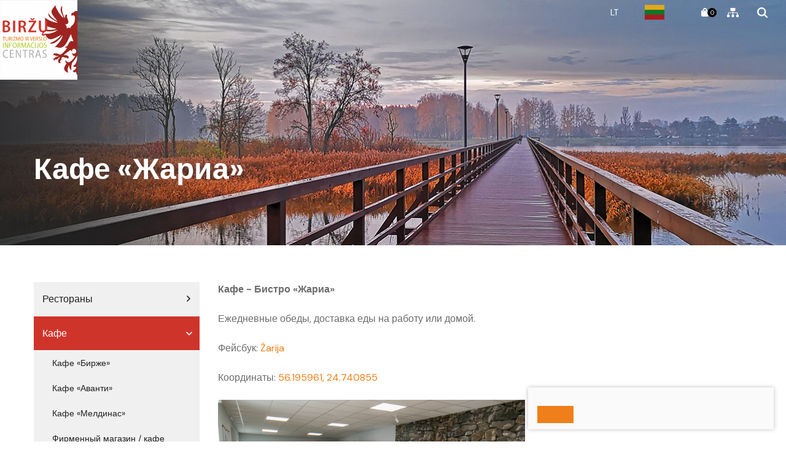

--- FILE ---
content_type: text/html; charset=utf-8
request_url: https://www.visitbirzai.lt/kafe-zharia/
body_size: 5206
content:


<!DOCTYPE html>
<html lang="">
<head>
    <meta charset="UTF-8"/>
    
    
    <title>Кафе «Жариа» - BIRŽŲ TURIZMO INFORMACIJOS CENTRAS</title>
    <meta name="viewport" content="width=device-width, initial-scale=1.0">
    <link rel="stylesheet" href="https://www.visitbirzai.lt/tmp/css/style_16.css?t=1767699272"/>
    <meta name="format-detection" content="telephone=no">

    <link rel="stylesheet" href="https://www.visitbirzai.lt/tmp/css/style_15.css?t=1589800895"/>
    <link rel="stylesheet" href="https://www.visitbirzai.lt/tmp/css/style_7.css?t=1589800895"/>
    <link rel="stylesheet" href="https://www.visitbirzai.lt/tmp/css/style_8.css?t=1589800895"/>
    <link rel="stylesheet" href="https://www.visitbirzai.lt/tmp/css/style_9.css?t=1589800895"/>

    <meta property="og:title" content="BIRŽŲ TURIZMO INFORMACIJOS CENTRAS"/>
    <meta property="og:url" content="https://www.visitbirzai.lt"/>
    <meta property="og:image" content="https://www.visitbirzai.lt/images/share.jpg"/>
    <meta property="og:description" content=""/>
    <meta property="fb:app_id" content="APP_ID"/>
    
    
    <script>
        var currency = "";
        var fancy_title = '';
        var out_of_stock = '';
        var after_login = 'https://www.visitbirzai.lt/kafe-zharia/';
        var bing_key = '';

        var reg_alias = '';
    </script>
    

    

    
<base href="https://www.visitbirzai.lt/" />
<meta name="verify-paysera" content="1b8b82c37568b54297825ce793119c4a">
</head>

    <script src="https://cdn.userway.org/widget.js" data-account="rWNgcAizCh"></script>

    <script>window.gtranslateSettings = {
            "default_language": "lt",
            "native_language_names": true,
            "detect_browser_language": true,
            "wrapper_selector": "#google_translate_element",
            "alt_flags": {"en": "usa"}
        }</script>
    <script src="https://cdn.gtranslate.net/widgets/latest/popup.js" defer></script>
                  
<body class="inner">




<div class="mobile-additional-content hide">

    <div class="mob-nav-top-line">
        <div class="adresas">
            <a href="tel:">
                <i class="fal fa-phone"></i>
            </a>
        </div>
        <div class="mail">
            <a href="mailto:">
                <i class="fal fa-envelope"></i>
            </a>
        </div>
        <div class="adresas">
            <a href="" target="_blank">
                <i class="fal fa-map-marker"></i>
            </a>
        </div>
    </div>

    <div class="mob_search">
        <a href="#">
            <i class="fa fa-search"></i>
        </a>
    </div>

    <div class="langs-select">
        <select>
                                    <option value="https://www.visitbirzai.lt/kavine-vafline-vafliu-amplua/" ><a
                        href="/lt/">LT</a></option>
            
        </select>
    </div>

</div>

<div id="page">

    <header>
        <div class="container fluid">
            <a class="logo" href=""></a>
            <div class="header-content">
                <div class="header-elements">
                                        <div class="langs-menu-container">
                        <ul class="langs-menu">
                                                    <li class="">
                <a href="https://www.visitbirzai.lt/kavine-vafline-vafliu-amplua/">LT</a>
            </li>
            

        

    
                        </ul>
                    </div>
                    <div class="google-translate">
                        <div id="google_translate_element"></div>
                    </div>
                    <nav class="top-menu-container">
                        
                    </nav>
                    <div class="cart-location">
                        <a href="" class="head-shopping-cart-btn"
   data-lang="" title="" data-cart-info-container>
    
    <i class="fa fa-shopping-bag"></i>
    <span data-cart-total-quant></span>
    <span style="display: none !important;" data-cart-total-price></span>
    
</a>
                    </div>
                    <div class="sitemap">
                        <a href="">
                            <i class="fa">
                                <svg style="enable-background:new 0 0 410 410;" version="1.1" viewBox="0 0 410 410"
                                     width="19px" x="0px" xml:space="preserve"
                                     xmlns="http://www.w3.org/2000/svg" xmlns:xlink="http://www.w3.org/1999/xlink"
                                     y="0px">
                                    <path d="M388.7,278h-11.9v-46.2c0-18.2-14.8-33.1-33.1-33.1h-127v-49.9h59.8c9.6,0,17.3-7.7,17.3-17.3V59.4
                                            c0-9.6-7.7-17.3-17.3-17.3H133.4c-9.6,0-17.3,7.7-17.3,17.3v72.1c0,9.6,7.7,17.3,17.3,17.3h59.8v49.9h-127
                                            c-18.2,0-33.1,14.8-33.1,33.1V278H21.3C9.6,278,0,287.6,0,299.3v47.2c0,11.8,9.6,21.3,21.3,21.3h47.2c11.8,0,21.3-9.6,21.3-21.3
                                            v-47.2c0-11.8-9.6-21.3-21.3-21.3H56.7v-46.2c0-5.3,4.3-9.6,9.6-9.6h127V278h-11.9c-11.8,0-21.3,9.6-21.3,21.3v47.2
                                            c0,11.8,9.6,21.3,21.3,21.3h47.2c11.8,0,21.3-9.6,21.3-21.3v-47.2c0-11.8-9.6-21.3-21.3-21.3h-11.9v-55.8h127
                                            c5.3,0,9.6,4.3,9.6,9.6V278h-11.9c-11.8,0-21.3,9.6-21.3,21.3v47.2c0,11.8,9.6,21.3,21.3,21.3h47.2c11.8,0,21.3-9.6,21.3-21.3
                                            v-47.2C410,287.6,400.4,278,388.7,278z"/>
                                </svg>
                            </i>
                        </a>
                    </div>
                    <div class="search-place">
                        <a class="search-toggler" data-class-toggle="opened">
                            <i class="fa">
                                <svg style="enable-background:new 0 0 28.9 28.9;" version="1.1" viewBox="0 0 28.9 28.9"
                                     width="17px" x="0px" xml:space="preserve"
                                     xmlns="http://www.w3.org/2000/svg" xmlns:xlink="http://www.w3.org/1999/xlink"
                                     y="0px">
                                    <path d="M28.3,25.5l-6.1-6.1c1.5-2.1,2.3-4.5,2.3-7.1c0-3.3-1.3-6.4-3.6-8.7C18.6,1.3,15.5,0,12.3,0C9,0,5.9,1.3,3.6,3.6
                                    C1.3,5.9,0,9,0,12.3s1.3,6.4,3.6,8.7c2.3,2.3,5.4,3.6,8.7,3.6c2.6,0,5.1-0.8,7.1-2.3l6.1,6.1c0.4,0.4,0.9,0.6,1.4,0.6
                                    c0.5,0,1-0.2,1.4-0.6C29.1,27.6,29.1,26.3,28.3,25.5z M6.4,18.1C4.9,16.5,4,14.5,4,12.3S4.9,8,6.4,6.4C8,4.9,10.1,4,12.3,4
                                    s4.3,0.9,5.8,2.4c1.6,1.6,2.4,3.6,2.4,5.8s-0.9,4.3-2.4,5.8c-1.6,1.6-3.6,2.4-5.8,2.4S8,19.7,6.4,18.1z"/>
                                </svg>
                            </i>
                        </a>
                        <div class="search-container">
                            <form id="cntnt01moduleform_1" method="get" action="https://www.visitbirzai.lt/kafe-zharia/" class="cms_form">
<div class="hidden">
<input type="hidden" name="mact" value="Search,cntnt01,dosearch,0" />
<input type="hidden" name="cntnt01returnid" value="425" />
</div>


    
    <input type="text" id="cntnt01searchinput"  class="search-sufler" autocomplete="off" name="cntnt01searchinput" placeholder=""
           value=""/>
    <button type="submit">
        <i class="fa">
            <svg style="enable-background:new 0 0 28.9 28.9;" version="1.1"
                 viewBox="0 0 28.9 28.9"
                 width="17px" x="0px" xml:space="preserve"
                 xmlns="http://www.w3.org/2000/svg"
                 xmlns:xlink="http://www.w3.org/1999/xlink"
                 y="0px">
                                        <path d="M28.3,25.5l-6.1-6.1c1.5-2.1,2.3-4.5,2.3-7.1c0-3.3-1.3-6.4-3.6-8.7C18.6,1.3,15.5,0,12.3,0C9,0,5.9,1.3,3.6,3.6
                                        C1.3,5.9,0,9,0,12.3s1.3,6.4,3.6,8.7c2.3,2.3,5.4,3.6,8.7,3.6c2.6,0,5.1-0.8,7.1-2.3l6.1,6.1c0.4,0.4,0.9,0.6,1.4,0.6
                                        c0.5,0,1-0.2,1.4-0.6C29.1,27.6,29.1,26.3,28.3,25.5z M6.4,18.1C4.9,16.5,4,14.5,4,12.3S4.9,8,6.4,6.4C8,4.9,10.1,4,12.3,4
                                        s4.3,0.9,5.8,2.4c1.6,1.6,2.4,3.6,2.4,5.8s-0.9,4.3-2.4,5.8c-1.6,1.6-3.6,2.4-5.8,2.4S8,19.7,6.4,18.1z"/>
                                    </svg>
        </i>
    </button>

</form>


                        </div>
                    </div>
                                                        </div>
                <nav class="main-menu-container">
                    
                </nav>
            </div>
        </div>
    </header>
    <main>




































<section class="page-top-photo-section"
         style="background-image: url(images/photos/photo-3.jpg)">
    <div class="container">
        <div class="cont">
            <h1>
                Кафе «Жариа»
            </h1>
        </div>
    </div>
</section>
            <section class="content-colls-section">
            <div class="container">
                <div class="content-colls">
                            <aside>
        <div class="content-menu-container">
            <a href="" class="mobile-menu-toggler" style="display:none;">
                 Кафе                <i class="fa fa-plus"></i>
            </a>
            <ul class="content-menu">
                                                    <li class="">
                    <a href="https://www.visitbirzai.lt/restorany/">Рестораны</a>
                                    </li>
                                                <li class="selected ">
                    <a href="https://www.visitbirzai.lt/kafe-pitstserii/"> Кафе</a>
                                                <ul>
                                    <li class="">
                    <a href="https://www.visitbirzai.lt/kafe-birzhe/">Кафе «Бирже»</a>
                    
                </li>
                                                <li class="">
                    <a href="https://www.visitbirzai.lt/kafe-avanti/">Кафе «Аванти»</a>
                    
                </li>
                                                <li class="">
                    <a href="https://www.visitbirzai.lt/kafe-meldinas/">Кафе «Мелдинас»</a>
                    
                </li>
                                                <li class="">
                    <a href="https://www.visitbirzai.lt/firmennyj-magazin-kafe-uab-irzhu-duona/">Фирменный магазин / кафе «Биржу дуона»</a>
                    
                </li>
                                                <li class="">
                    <a href="https://www.visitbirzai.lt/pekarnya-sukre/">Пекарня Сукре</a>
                    
                </li>
                                                <li class="">
                    <a href="https://www.visitbirzai.lt/kafe-portfolio-art/">Кафе &quot;Портфолио арт&quot;</a>
                    
                </li>
                                                <li class="">
                    <a href="https://www.visitbirzai.lt/kafe-ku-tue/"> Кафе &quot;Ку туе&quot;</a>
                    
                </li>
                                                <li class="selected">
                    <a href="https://www.visitbirzai.lt/kafe-zharia/">Кафе «Жариа»</a>
                    
                </li>
                        </ul>

                                    </li>
                                                <li class="">
                    <a href="https://www.visitbirzai.lt/picceria/">Пиццерия</a>
                                    </li>
                                                <li class="">
                    <a href="https://www.visitbirzai.lt/snek-bary-kebaby/">Снэк-бары, кебабы</a>
                                    </li>
                                                <li class="">
                    <a href="https://www.visitbirzai.lt/stolovaya/">Столовая</a>
                                    </li>
                        
            </ul>
        </div>
    </aside>


                    

                    <div class="mainbar">
                                                                                    <div class="page-module">
                                    <p><strong>Кафе - Бистро «Жариа»</strong></p>
<p><strong></strong>Ежедневные обеды, доставка еды на работу или домой.</p>
<p>Фейсбук:<a href="https://www.facebook.com/zarija.zarija.9" target="_blank"> Žarija</a></p>
<p><a href="https://www.facebook.com/zarija.zarija.9" target="_blank"></a>Координаты: <a href="https://www.google.lt/maps/place/56%C2%B011'45.5%22N+24%C2%B044'27.1%22E/@56.195961,24.738661,17z/data=!3m1!4b1!4m5!3m4!1s0x0:0x0!8m2!3d56.195961!4d24.740855?hl=lt" target="_blank">56.195961, 24.740855</a></p>
<div><img src="uploads/images/zarijaa.jpg" width="500" height="315" /></div>
                                </div>
                                                                        </div>
                </div>
            </div>
        </section>
        <section class="contact-block-section">
        <div class="container">
            <div class="contact-block-container">
                                    <div>
                                                <div class="info-block">
                                                            <a href=" https://www.facebook.com/zarija.zarija.9">
                                    <span class="title">
                                        <i class="fa">
                                            <svg version="1.1" id="Layer_1" xmlns="http://www.w3.org/2000/svg"
                                                 width="19px"
                                                 length="23;" xmlns:xlink="http://www.w3.org/1999/xlink" x="0px" y="0px"
                                                 viewBox="0 0 24 24" style="enable-background:new 0 0 24 24;"
                                                 xml:space="preserve">
                                <path class="st0" d="M21,10c0,7-9,13-9,13s-9-6-9-13c0-5,4-9,9-9S21,5,21,10z"></path>
                                <circle class="st0" cx="12" cy="10" r="3"></circle>
                            </svg>
                                        </i>
                                        
                                    </span>
                                     Ул. Республикос 57, Биржай
                                </a>
                                                                                                                    <a href="tel:+370 643 59317">
                                <span class="title">


                                             <i class="fa">
                                       <svg version="1.1" id="Layer_1" xmlns="http://www.w3.org/2000/svg"
                                            width="22px" height="22px" xmlns:xlink="http://www.w3.org/1999/xlink"
                                            x="0px" y="0px" viewBox="0 0 24 24"
                                            style="enable-background:new 0 0 24 24;" xml:space="preserve">
                                            <path class="st0" d="M15.1,5c2,0.4,3.6,2,3.9,3.9 M15.1,1c4.2,0.5,7.5,3.8,7.9,7.9 M22,16.9v3c0,1.1-0.9,2-2,2c-0.1,0-0.1,0-0.2,0
                                            c-3.1-0.3-6-1.4-8.6-3.1c-2.4-1.5-4.5-3.6-6-6c-1.7-2.6-2.7-5.6-3.1-8.7C2,3.1,2.8,2.1,3.9,2C4,2,4.1,2,4.1,2h3c1,0,1.9,0.7,2,1.7
                                            s0.4,1.9,0.7,2.8c0.3,0.7,0.1,1.6-0.4,2.1L8.1,9.9c1.4,2.5,3.5,4.6,6,6l1.3-1.3c0.6-0.5,1.4-0.7,2.1-0.4c0.9,0.3,1.8,0.6,2.8,0.7
                                            C21.3,15,22,15.9,22,16.9z"></path>
                                        </svg>
                                    </i>
                                    
                                </span>
                                    +370 643 59317
                                </a>
                            
                                                                                        <a href="">
                                <span class="title">
                                    <i class="fa">
                                        <svg version="1.1" id="Layer_1" xmlns="http://www.w3.org/2000/svg" width="21px"
                                             height="21px"
                                             xmlns:xlink="http://www.w3.org/1999/xlink" x="0px" y="0px"
                                             viewBox="0 0 24 24" style="enable-background:new 0 0 24 24;"
                                             xml:space="preserve">
                                            <circle class="st0" cx="12" cy="12" r="10"/>
                                            <polyline class="st0" points="12,6 12,12 16,14 "/>
                                        </svg>
                                    </i>
                                    
                                </span>
                                    I-VII  9.00-20.00
                                </a>
                                                    </div>
                    </div>
                            </div>
        </div>
    </section>

                <section class="gallery-section">
        <div class="container">
            <div class="titled-line">
                <div>
                                                        </div>
            </div>
        </div>
        <div class="gallery-container">
            <div class="gallery-swiper-container">
                <div class="swiper-container gallery-swiper">
                    <div class="swiper-wrapper">
                                                    <div class="swiper-slide">
                                <a href="/uploads/ECB/content_1618398593/156202056_237508148045563_8205882129679629127_o_3563_6554.jpg" class="fancy" data-fancybox="glr"
                                   data-caption=""><img
                                            src="https://www.visitbirzai.lt/uploads/_CGSmartImage/156202056_237508148045563_8205882129679629127_o_3563_6554-70d070016ebbc8b68bbc80840514564b.webp"></a>
                            </div>
                                            </div>
                </div>
                            </div>
            <div class="blocks">
                <div class="small">
                    <a href="/uploads/ECB/content_1618398592/95018371_3448958105119812_4029667827551043584_n_8411_9932.jpg" class="fancy" data-fancybox="glr" data-caption="">
                        <picture><source media="(max-width: 500px)" srcset="https://www.visitbirzai.lt/uploads/_CGSmartImage/95018371_3448958105119812_4029667827551043584_n_8411_9932-b1279a53aa5f6394b1779b2b3e316809.webp 2x"><source media="(min-width: 501px)" srcset="https://www.visitbirzai.lt/uploads/_CGSmartImage/95018371_3448958105119812_4029667827551043584_n_8411_9932-bc3bbb6f7411eaeaa67b6e8ef910cd04.webp 2x"><img width="310" height="310" src="https://www.visitbirzai.lt/uploads/_CGSmartImage/95018371_3448958105119812_4029667827551043584_n_8411_9932-bc3bbb6f7411eaeaa67b6e8ef910cd04.webp" /></picture>
                    </a>
                    <a href="/uploads/ECB/content_1618398593/130007555_181838223612556_7471261148210421244_o_4687_2703.jpg" class="fancy" data-fancybox="glr" data-caption="">
                        <picture><source media="(max-width: 500px)" srcset="https://www.visitbirzai.lt/uploads/_CGSmartImage/130007555_181838223612556_7471261148210421244_o_4687_2703-ee5d130dfd6a00723e5dea643be1bc91.webp 2x"><source media="(min-width: 501px)" srcset="https://www.visitbirzai.lt/uploads/_CGSmartImage/130007555_181838223612556_7471261148210421244_o_4687_2703-531dc577b50be901569892b387c2a844.webp 2x"><img width="310" height="310" src="https://www.visitbirzai.lt/uploads/_CGSmartImage/130007555_181838223612556_7471261148210421244_o_4687_2703-531dc577b50be901569892b387c2a844.webp" /></picture>
                    </a>
                </div>
                <div class="big">
                    <a href="/uploads/ECB/content_1618398592/118893337_138221784640867_7938873017493335071_n_1232_9415.jpg" class="fancy" data-fancybox="glr" data-caption="">
                        <picture><source media="(max-width: 500px)" srcset="https://www.visitbirzai.lt/uploads/_CGSmartImage/118893337_138221784640867_7938873017493335071_n_1232_9415-10f89890a27075040839ace4f50c1d92.webp 2x"><source media="(min-width: 501px)" srcset="https://www.visitbirzai.lt/uploads/_CGSmartImage/118893337_138221784640867_7938873017493335071_n_1232_9415-4a9b0d2002ea1a52da48eedd4a57cff0.webp 2x"><img width="630" height="310" src="https://www.visitbirzai.lt/uploads/_CGSmartImage/118893337_138221784640867_7938873017493335071_n_1232_9415-4a9b0d2002ea1a52da48eedd4a57cff0.webp" /></picture>
                    </a>
                </div>
            </div>
        </div>
    </section>






















<section>
    <div class="container fluid">
        <div class="mm-map-block" mapid="29413" url="https://interactivemaps.eu/lt/zemelapis/">
            <div class="mm-map-viewport" style="height: 50vh;min-height: 730px; width: 100%;"></div>
            <script class="mm-map-script" defer
                    src="https://interactivemaps.eu/wp-content/themes/mm-map-cms/public/js/mm.iframe.min.js"></script>
        </div>
    </div>
</section>
</main>
<section class="footer-colls-section">
    <div class="container">
        <div class="footer-colls">
                                                        </div>
    </div>
</section>
<footer>
    <div class="container">
        <div class="footer-content">
            <div class="descr">
                <div class="cont">
                    <div>
                        <!-- Html blob 'footer_info_' does not exist  -->
                        <br>
                        <br>
                                            </div>
                    <div>
                        
                       <br>
                        
                <div class="policy_link">
			<a href="">
				
			</a>
		</div>
    
                    </div>
                </div>
                <div class="footer-info">
                    <!-- Html blob 'footer_' does not exist  -->
                </div>
            </div>
            










            
        </div>
    </div>
</footer>
</div>


<script src="libs/jquery/dist/jquery.min.js" type="text/javascript"></script>
<script src="libs/fancybox/dist/jquery.fancybox.min.js" type="text/javascript"></script>
<script src="libs/TurnWheel/jReject/js/jquery.reject.js" type="text/javascript"></script>
<script src="libs/swiper/package/js/swiper.min.js" type="text/javascript"></script>
<script src="js/modernizr.js" type="text/javascript"></script>
<script src="libs/jquery-ui/ui/widgets/datepicker.js" type="text/javascript"></script>
<script  type="application/javascript" src="https://www.visitbirzai.lt/tmp/js/script_17.js?t=1744015810"></script>
<script  type="application/javascript" src="https://www.visitbirzai.lt/tmp/js/script_18.js?t=1744115988"></script>
<script  type="application/javascript" src="https://www.visitbirzai.lt/tmp/js/script_10.js?t=1589800895"></script>
<script  type="application/javascript" src="https://www.visitbirzai.lt/tmp/js/script_11.js?t=1589800895"></script>
<script  type="application/javascript" src="https://www.visitbirzai.lt/tmp/js/script_12.js?t=1594362375"></script>
<script  type="application/javascript" src="https://www.visitbirzai.lt/tmp/js/script_14.js?t=1589800895"></script>
<script  type="application/javascript" src="https://www.visitbirzai.lt/tmp/js/script_13.js?t=1589800895"></script>


        <script src="/js/cookie.js" type="text/javascript"></script>
        <link rel="stylesheet" href="/css/cookie.css">

        <div class="cookie-section">
            <div class="descr">
                <!-- Html blob 'cookie_info_' does not exist  -->
            </div>
            <div class="descr2" id="cookie_conf">
                <div class="cblock-1">
                    <div class="aditional_form_info">
                        <!-- Html blob 'cookie_form_info_' does not exist  -->
                    </div>
                    <!-- Html blob 'cookie_pref_desc_' does not exist  -->

                </div>

                <div class="cblock-2">

                    <table class="cookie-table" cellpadding="0" cellspacing="0">
                        <tr>
                            <td>
                                <input type="checkbox" name="cookie_policy_1" value="1" checked disabled="disabled">
                            </td>
                            <td>
                                <!-- Html blob 'cookie_first_type_' does not exist  -->
                            </td>
                        </tr>
                        <tr>
                            <td>
                                <input type="checkbox" name="cookie_policy_2"  value="2">
                            </td>
                            <td>

                                <!-- Html blob 'cookie_second_type_' does not exist  -->
                            </td>
                        </tr>
                        <tr>
                            <td>
                                <input type="checkbox" name="cookie_policy_3"  value="3">
                            </td>
                            <td>
                                <!-- Html blob 'cookie_third_type_' does not exist  -->
                            </td>
                        </tr>
                    </table>

                </div>

                <div class="cblock-3 descr3">
                    <div class="pure-g">
                        <div class="pure-u-1-1">
                            <a class="ext_button f_11 uppercase cookie-style nowrap submit-part-cookie">

                                
                            </a>

                            <a class="ext_button f_11 uppercase cookie-style nowrap cookie-cancel submit-none-cookie">
                                

                            </a>

                        </div>
                    </div>

                </div>
            </div>
            <div class="cookie-block">
                <div>
                    <a class="ext_button f_9 uppercase cookie-style nowrap submit-cookie">

                        
                    </a>
                </div>
                <div>
                    <a href="#cookie_conf"
                       class="ext_button f_9 uppercase trg-style nowrap  fancy2">
                        

                    </a>
                </div>

            </div>
        </div>
    
<script>
    $(document).ready(function () {
        if ($(window).width() > 500) {
            $('[href="#popup"]').trigger('click')
        }

    });
</script>
</body>
</html>



--- FILE ---
content_type: text/css
request_url: https://www.visitbirzai.lt/tmp/css/style_16.css?t=1767699272
body_size: 7323
content:
@import "../../libs/pure/pure-min.css";@import "../../libs/pure/grids-responsive-min.css";@import "../../css/pure-extend.css";@import "../../css/extra.css";@import "../../js/johndyer-mediaelement/build/mediaelementplayer.min.css";@import "../../libs/swiper/package/css/swiper.min.css";@import "../../libs/fontawesome-pro-5.7.2-web/css/all.min.css";@import "../../libs/TurnWheel/jReject/css/jquery.reject.css";@import "../../libs/fancybox/dist/jquery.fancybox.min.css";@import url(https://fonts.googleapis.com/css2?family=DM+Sans:ital,wght@0,400;0,500;0,700;1,400;1,500;1,700&display=swap);:root{--color-1:#ef7f1a;--color-2:#b1ca1e;--color-3:#222}#google_translate_element>img{position:absolute;left:13px;top:7px}.goog-te-gadget{opacity:0;visibility:hidden;width:0;max-height:0}.goog-te-gadget-simple{background-color:transparent!important;border-left:none!important;border-top:none!important;border-bottom:none!important;border-right:none!important;font-size:10pt!important;display:inline-block!important;padding-top:0!important;padding-bottom:0!important;cursor:pointer!important;padding-left:10px}.goog-te-menu-value img,.goog-te-menu-value span{display:none!important}.goog-te-menu-value span:first-child{display:inline!important;height:50px;align-items:center;line-height:1.1;font-size:11px;color:var(--color-1);font-weight:700;text-transform:uppercase}.goog-te-menu-value:hover span:first-child{color:var(--color-1)!important}.goog-te-banner,.goog-te-banner-frame{display:none!important}.goog-te-menu-value{display:none!important}.goog-te-menu-frame{right:20px!important;left:auto!important;top:80px!important}#goog-gt-tt .title.gray{color:rgba(153,153,153,.99)}div.google-translate{position:relative}div.google-translate #google_translate_element a.glink span{display:none}div.google-translate #google_translate_element .gt_languages a.glink span{color:#000;display:inline-block}div.google-translate #google_translate_element{display:flex;align-items:center}div.google-translate>a{display:flex;align-items:center}html{height:100%}body{min-height:100vh;color:#6b6c6c;font-weight:400;font-family:'DM Sans',sans-serif;font-size:16px;line-height:1.5;display:-webkit-box;display:-ms-flexbox;display:flex;-webkit-box-orient:vertical;-webkit-box-direction:normal;-ms-flex-direction:column;flex-direction:column}a{text-decoration:none;outline:none;color:#ef7f1a;-webkit-transition:all ease 0.3s;-o-transition:all ease 0.3s;transition:all ease 0.3s}a:hover{text-decoration:none;color:#b1ca1e}#page{min-height:100vh;position:relative;overflow:hidden;display:-webkit-box;display:-ms-flexbox;display:flex;-webkit-box-orient:vertical;-webkit-box-direction:normal;-ms-flex-direction:column;flex-direction:column;-webkit-box-flex:1;-ms-flex:auto;flex:auto}div.container.fluid{width:100%;padding:0 30px}div.footer-content{display:-webkit-box;display:-ms-flexbox;display:flex;margin:0 -15px}div.footer-content>div{padding:0 15px;-webkit-box-flex:1;-ms-flex:1 1 100%;flex:1 1 100%;min-width:50%;display:-webkit-box;display:-ms-flexbox;display:flex}div.footer-content div.descr{display:-webkit-box;display:-ms-flexbox;display:flex;-webkit-box-orient:vertical;-webkit-box-direction:normal;-ms-flex-direction:column;flex-direction:column;-webkit-box-pack:justify;-ms-flex-pack:justify;justify-content:space-between}div.footer-content div.descr div.footer-info{padding:12px 0;font-size:14px;text-align:center}div.footer-content div.cont{margin:0 -15px;line-height:2.25;font-size:16px;padding-top:30px;display:-webkit-box;display:-ms-flexbox;display:flex}div.footer-content div.cont>div{padding:0 15px;-webkit-box-flex:1;-ms-flex:1 1 100%;flex:1 1 100%}div.footer-content div.cont .title{font-size:18px;line-height:1.4;font-weight:500;white-space:nowrap;color:var(--color-3);margin-bottom:25px}div.footer-content div.cont ul{list-style:none;padding:0;margin:0}div.footer-content div.cont ul{display:flex;flex-wrap:wrap;gap:15px 10px}div.footer-content div.cont ul li a{line-height:1.1;display:flex;align-items:center}div.footer-content div.cont a{color:#6b6c6c;text-decoration:underline}div.footer-content div.cont a:hover{color:var(--color-1)}div.footer-content div.map>div{min-width:calc(50vw - 15px)}div.footer-content div.socials{display:-webkit-box;display:-ms-flexbox;display:flex;margin:0 -5px}div.footer-content div.socials>*{margin:0 5px}header{position:absolute;top:0;left:0;right:0;z-index:222;background:rgba(35,36,36,.19)}header>.container{position:relative;height:100%}main{-webkit-box-flex:1;-ms-flex:auto;flex:auto;-ms-flex-positive:1;flex-grow:1}div.header-content{position:relative;height:100%;display:-webkit-box;display:-ms-flexbox;display:flex;-webkit-box-orient:vertical;-webkit-box-direction:normal;-ms-flex-direction:column;flex-direction:column;-webkit-box-align:end;-ms-flex-align:end;align-items:flex-end;padding-left:115px}a.logo{display:-webkit-box;display:-ms-flexbox;display:flex;position:absolute;left:0;top:0;bottom:0;background:url(../../images/logo9.png) left center no-repeat;z-index:15;width:130px;background-size:contain}section{padding:60px 0}div.index-swiper-container{position:relative}div.index-swiper-container .swiper-pagination{left:auto;right:0;top:0;bottom:0;display:-webkit-box;display:-ms-flexbox;display:flex;-webkit-box-orient:vertical;-webkit-box-direction:normal;-ms-flex-direction:column;flex-direction:column;-webkit-box-align:center;-ms-flex-align:center;align-items:center;-webkit-box-pack:center;-ms-flex-pack:center;justify-content:center;width:74px}div.index-swiper-container .swiper-pagination *{width:11px;height:11px;border-radius:100%;background:#fff;margin:7px;-webkit-transition:all ease 0.3s;-o-transition:all ease 0.3s;transition:all ease 0.3s;cursor:pointer}div.index-swiper .swiper-slide{position:relative}div.index-swiper .swiper-slide:before{content:'';position:absolute;bottom:0;left:0;right:0;height:300px;opacity:.7;background:rgb(2,0,36);background:-webkit-gradient(linear,left top,left bottom,from(rgba(2,0,36,0)),to(rgba(35,36,36,1)));background:-o-linear-gradient(top,rgba(2,0,36,0) 0%,rgba(35,36,36,1) 100%);background:linear-gradient(180deg,rgba(2,0,36,0) 0%,rgba(35,36,36,1) 100%);filter:progid:DXImageTransform.Microsoft.gradient(startColorstr="#020024",endColorstr="#232424",GradientType=1)}div.index-swiper .swiper-slide .photo{width:100%;height:auto;display:block;-o-object-fit:cover;object-fit:cover;max-height:calc(100vh - 160px);min-height:555px}div.index-swiper div.swiper-slide-content .action{margin-top:30px;font-size:14px}div.accorditions-block>div{margin:15px 0 0;background-color:#fff;-webkit-box-shadow:0 5px 18.2px 1.8px rgba(0,0,0,.1);box-shadow:0 5px 18.2px 1.8px rgba(0,0,0,.1)}div.accorditions-block>h2{margin:1em 0}div.accorditions-block>div:first-child{margin:0}div.accorditions-block .accord-toggler{display:block;text-decoration:none!important;padding:1.6em 30px 1.6em 30px;font-weight:500;line-height:1.1;position:relative;cursor:pointer;font-size:18px;color:var(--color-3)}div.accorditions-block .accord-toggler:after{font-family:"Font Awesome 5 Pro";content:'\f107';position:absolute;font-weight:400;right:0;top:0;bottom:0;display:-webkit-box;display:-ms-flexbox;display:flex;-webkit-box-align:center;-ms-flex-align:center;align-items:center;-webkit-box-pack:center;-ms-flex-pack:center;justify-content:center;width:56px;font-size:1.2em;color:#cf342b;-webkit-transition:all ease 0.3s;-o-transition:all ease 0.3s;transition:all ease 0.3s}div.accorditions-block .accord-toggler.opened:after{-webkit-transform:scaleY(-1);-ms-transform:scaleY(-1);transform:scaleY(-1)}div.accorditions-block .accord-toggler:hover{color:#cf342b}div.accorditions-block .accord{display:none;width:100%!important;-webkit-box-sizing:border-box;box-sizing:border-box}div.accorditions-block .accord-toggler.opened{color:#cf342b}div.accorditions-block .accord>div{padding:30px}div.header-elements:before{content:'';position:absolute;top:100%;right:-100vw;height:1px;left:0;z-index:-1;background:rgb(2,0,36);background:-webkit-gradient(linear,left top,right top,from(rgba(2,0,36,0)),color-stop(8%,rgba(104,119,147,1)),to(rgba(104,119,147,1)));background:-o-linear-gradient(left,rgba(2,0,36,0) 0%,rgba(104,119,147,1) 8%,rgba(104,119,147,1) 100%);background:linear-gradient(90deg,rgba(2,0,36,0) 0%,rgba(104,119,147,1) 8%,rgba(104,119,147,1) 100%);filter:progid:DXImageTransform.Microsoft.gradient(startColorstr="#020024",endColorstr="#687793",GradientType=1)}div.header-elements{display:-webkit-box;display:-ms-flexbox;display:flex;-ms-flex-preferred-size:40px;flex-basis:40px;position:relative;margin:0 -15px;color:#fff;z-index:1;font-size:14px}div.header-elements a{color:#fff}div.header-elements a:hover{color:var(--color-2)}div.header-elements>*{display:-webkit-box;display:-ms-flexbox;display:flex;padding:0 15px;position:relative}div.header-elements>*:not(:last-child):before{content:'';position:absolute;top:7px;bottom:7px;width:1px;background:#697b99;right:0}div.sitemap a{display:-webkit-box;display:-ms-flexbox;display:flex;-webkit-box-align:center;-ms-flex-align:center;align-items:center;padding:0 15px;margin:0 -15px}div.event-item{background-color:rgb(255,255,255);-webkit-box-shadow:0 5px 50.05px 4.95px rgba(0,0,0,.1);box-shadow:0 5px 50.05px 4.95px rgba(0,0,0,.1)}div.event-item .photo{position:relative;display:-webkit-box;display:-ms-flexbox;display:flex}div.event-item .photo .date{position:absolute;bottom:0;left:45px;right:45px;display:-webkit-box;display:-ms-flexbox;display:flex;-webkit-box-align:center;-ms-flex-align:center;align-items:center;-webkit-box-pack:center;-ms-flex-pack:center;justify-content:center;padding:10px 15px;background:#fff;color:var(--color-2)}div.event-item .photo img{width:100%;height:auto;display:block}div.event-item .descr{padding:30px}div.event-item .descr .title{font-size:22px;font-weight:500;color:var(--color-3);line-height:1.4;margin-bottom:30px;display:-webkit-box;display:-ms-flexbox;display:flex}div.event-item:hover .descr .title{color:var(--color-1)}div.event-item .descr .action{font-size:16px;margin-top:30px}div.event-item:hover .descr .action i{-webkit-transform:translate(10px);-ms-transform:translate(10px);transform:translate(10px)}section.news-section{background:#f7f7f7}section.news-section .news-list-item-big{position:relative;display:block;z-index:1}.news-list-item-big .photo{position:relative}.news-list-item-big .photo:before{background:rgb(2,0,36);background:-webkit-gradient(linear,left top,left bottom,from(rgba(2,0,36,0)),to(rgba(35,36,36,1)));background:-o-linear-gradient(top,rgba(2,0,36,0) 0%,rgba(35,36,36,1) 100%);background:linear-gradient(180deg,rgba(2,0,36,0) 0%,rgba(35,36,36,1) 100%);filter:progid:DXImageTransform.Microsoft.gradient(startColorstr="#020024",endColorstr="#232424",GradientType=1);position:absolute;height:350px;right:0;bottom:0;left:0;opacity:.7;content:''}.news-list-item-big .photo img{width:100%;height:auto;display:block}.news-list-item-big .descr{position:absolute;bottom:0;left:0;right:0;padding:30px;color:#fff}.news-list-item-big .date{font-size:18px;font-weight:500;line-height:1.2;margin-bottom:10px}.news-list-item-big .title{font-size:30px;font-weight:700;line-height:1.333;-webkit-transition:all ease 0.3s;-o-transition:all ease 0.3s;transition:all ease 0.3s}.news-list-item-big:hover .descr .title{color:var(--color-1)}.news-list-item-big .action{margin-top:25px;font-size:16px}.news-list-item-big:hover .action i.fa{-webkit-transform:translate(10px);-ms-transform:translate(10px);transform:translate(10px)}div.news-list>*{margin-bottom:30px}div.news-list{margin-bottom:-30px}.news-list-item{display:-webkit-box;display:-ms-flexbox;display:flex;background:#fff}.news-list-item .photo{display:-webkit-box;display:-ms-flexbox;display:flex}.news-list-item .photo img{display:flex}picture{flex:auto}.news-list-item .descr{padding:35px 30px 30px 30px;color:#6b6c6c}.news-list-item .descr .date{color:#afc81e;font-size:14px;font-weight:400;line-height:1.2;margin-bottom:10px}.news-list-item .title{font-weight:500;-webkit-transition:all ease 0.3s;-o-transition:all ease 0.3s;transition:all ease 0.3s;font-size:18px;line-height:1.4;color:var(--color-3);margin-bottom:25px}.news-list-item:hover .title{color:var(--color-1)}.news-list-item .action{margin-top:25px;font-size:16px}.news-list-item:hover .action i.fa{-webkit-transform:translate(10px);-ms-transform:translate(10px);transform:translate(10px)}div.news-list-container.inside>div{margin-bottom:30px}div.news-box .photo{width:100%;height:auto;display:block}div.news-images-block{clear:both}div.news-box div.news-inside-gallery>div{margin-bottom:20px}div.visit-container{position:relative}div.visit-container .visit-item{position:relative;display:-webkit-box;display:-ms-flexbox;display:flex}div.visit-container .visit-item:before{background:rgba(207,52,43,.8);position:absolute;top:0;right:0;bottom:0;left:0;content:'';opacity:0;visibility:hidden;-webkit-transition:all ease 0.3s;-o-transition:all ease 0.3s;transition:all ease 0.3s}div.visit-container .visit-item:hover:before{opacity:1;visibility:visible}div.visit-container .visit-item img{width:100%;height:auto;display:block}div.visit-container .visit-item .descr{position:absolute;bottom:0;left:0;right:0;display:-webkit-box;display:-ms-flexbox;display:flex;-webkit-box-align:center;-ms-flex-align:center;align-items:center;-webkit-box-pack:center;-ms-flex-pack:center;justify-content:center;padding:65px 30px;-webkit-box-orient:vertical;-webkit-box-direction:normal;-ms-flex-direction:column;flex-direction:column;z-index:1}div.visit-container .visit-item .descr .title{font-size:30px;color:#fff;font-weight:700;line-height:1.6}div.visit-container .visit-item .descr .action{color:#fff;font-size:16px;height:0;opacity:0;visibility:hidden;margin:0;-webkit-transition:all ease 0.3s;-o-transition:all ease 0.3s;transition:all ease 0.3s}div.visit-container .visit-item:hover .descr .action{height:auto;opacity:1;visibility:visible;margin-top:25px}div.visit-container .visit-item:after{background:rgb(2,0,36);background:-webkit-gradient(linear,left top,left bottom,from(rgba(2,0,36,0)),to(rgba(35,36,36,1)));background:-o-linear-gradient(top,rgba(2,0,36,0) 0%,rgba(35,36,36,1) 100%);background:linear-gradient(180deg,rgba(2,0,36,0) 0%,rgba(35,36,36,1) 100%);filter:progid:DXImageTransform.Microsoft.gradient(startColorstr="#020024",endColorstr="#232424",GradientType=1);position:absolute;height:300px;right:0;bottom:0;left:0;opacity:.7;content:''}.swiper-button-next,.swiper-button-prev{width:40px;height:80px;background:#fff;-webkit-box-shadow:0 5px 50.05px 4.95px rgba(0,0,0,.1);box-shadow:0 5px 50.05px 4.95px rgba(0,0,0,.1);left:0;color:var(--color-3)}.swiper-button-next i.fa{-webkit-transform:translate(-15px);-ms-transform:translate(-15px);transform:translate(-15px);-webkit-transition:all ease 0.3s;-o-transition:all ease 0.3s;transition:all ease 0.3s}.swiper-button-prev i.fa{-webkit-transform:translate(-15px);-ms-transform:translate(-15px);transform:translate(-15px);-webkit-transition:all ease 0.3s;-o-transition:all ease 0.3s;transition:all ease 0.3s}.swiper-button-prev:hover i.fa{-webkit-transform:translate(-5px);-ms-transform:translate(-5px);transform:translate(-5px)}.swiper-button-next:hover i.fa{-webkit-transform:translate(-5px);-ms-transform:translate(-5px);transform:translate(-5px)}.swiper-button-next{right:0;left:auto}.swiper-button-prev{-webkit-transform:rotate(180deg);-ms-transform:rotate(180deg);transform:rotate(180deg)}.swiper-button-next:after,.swiper-button-prev:after{content:none}section.souvenirs-section{position:relative}div.souvenirs-container{-webkit-box-shadow:0 5px 50.05px 4.95px rgba(0,0,0,.1);box-shadow:0 5px 50.05px 4.95px rgba(0,0,0,.1)}div.souvenirs-container .souvenir-item{background:#fff;display:block;-webkit-box-shadow:0 5px 50.05px 4.95px rgba(0,0,0,.1);box-shadow:0 5px 50.05px 4.95px rgba(0,0,0,.1);color:#6b6c6c}div.souvenirs-container .souvenir-item img{width:100%;height:auto;display:block}div.souvenirs-container .souvenir-item .descr{padding:25px 30px}div.souvenirs-container .souvenir-item .title{font-size:22px;color:var(--color-3);line-height:1.364;font-weight:500;min-height:80px}.cart-location{justify-content:center;align-items:center}.head-shopping-cart-btn{position:relative}.head-shopping-cart-btn [data-cart-total-quant]{position:absolute;top:0;right:-13px;border-radius:50%;background:#000;font-size:10px;width:15px;height:15px;display:flex;align-items:center;justify-content:center}div.products-list-container .list-item{background:#fff;display:block;-webkit-box-shadow:0 5px 50.05px 4.95px rgba(0,0,0,.1);box-shadow:0 5px 50.05px 4.95px rgba(0,0,0,.1);color:#6b6c6c}div.products-list-container .list-item .descr{padding:25px 30px}div.products-list-container .list-item .title{font-size:22px;color:var(--color-3);line-height:1.364;font-weight:500;min-height:80px}div.products-list-container .list-item .price-container,div.souvenirs-container .souvenir-item .price-container{font-size:30px;color:rgb(177,202,30);font-weight:700;margin-top:25px}div.price-container div.discount{font-weight:bold!important}section.partners-section{position:relative}div.partners-container .partners-item{display:-webkit-box;display:-ms-flexbox;display:flex}div.partners-container .partners-item img{width:100%;height:auto;display:-webkit-box;display:-ms-flexbox;display:flex}div.partners-container .swiper-button-next,div.partners-container .swiper-button-prev{top:calc(50% - -39px)}section.fancy-blocks-section{padding:0;margin-top:-170px;position:relative;z-index:1}div.fancy-blocks>div{display:-webkit-box;display:-ms-flexbox;display:flex}a.fancy-blocks-item{-webkit-box-flex:1;-ms-flex:auto;flex:auto;display:-webkit-box;display:-ms-flexbox;display:flex;padding:20px 10px 0 10px;-webkit-box-orient:vertical;-webkit-box-direction:normal;-ms-flex-direction:column;flex-direction:column;overflow:hidden;min-height:170px;-webkit-transition:all ease 0.3s;-o-transition:all ease 0.3s;transition:all ease 0.3s}a.fancy-blocks-item:hover{background:#cf342b}a.fancy-blocks-item .ico{display:block;color:#fff;text-align:center}a.fancy-blocks-item .ico img{max-height:55px}a.fancy-blocks-item .title{margin-top:20px;font-weight:500;-webkit-box-flex:1;-ms-flex:auto;flex:auto;font-size:18px;color:#fff;line-height:1.2;text-align:center}section.footer-colls-section{font-size:16px;line-height:2;padding-top:45px;font-weight:500;-webkit-box-shadow:-1px -20px 20px 0 rgba(0,0,0,.03);box-shadow:-1px -20px 20px 0 rgba(0,0,0,.03);color:var(--color-3)}div.footer-colls{display:-webkit-box;display:-ms-flexbox;display:flex;margin:-30px -15px 0}div.footer-colls>div{margin-top:30px;padding:0 15px;-webkit-box-flex:1;-ms-flex:auto;flex:auto;min-width:25%}div.footer-colls .title{font-weight:400;display:-webkit-box;display:-ms-flexbox;display:flex;color:var(--color-2);-webkit-transform:translate(-31px);-ms-transform:translate(-31px);transform:translate(-31px);-webkit-box-align:center;-ms-flex-align:center;align-items:center}div.footer-colls .title i.fa{margin-right:10px}section.page-top-photo-section{display:-webkit-box;display:-ms-flexbox;display:flex;-webkit-box-align:end;-ms-flex-align:end;align-items:flex-end;background-position:center center;background-size:cover;position:relative;height:400px;padding:130px 0 100px 0;z-index:1}section.page-top-photo-section:before{content:'';position:absolute;left:0;top:0;bottom:0;width:280px;z-index:-1;opacity:.7;background:rgb(2,0,36);background:-webkit-gradient(linear,right top,left top,from(rgba(2,0,36,0)),to(rgba(35,36,36,1)));background:-o-linear-gradient(right,rgba(2,0,36,0) 0%,rgba(35,36,36,1) 100%);background:linear-gradient(270deg,rgba(2,0,36,0) 0%,rgba(35,36,36,1) 100%);filter:progid:DXImageTransform.Microsoft.gradient(startColorstr="#020024",endColorstr="#232424",GradientType=1)}section.page-top-photo-section .container{position:relative;z-index:2}section.page-top-photo-section h1{margin:0;font-size:48px;color:#fff;font-weight:700;line-height:1}section.z-content-section .action{margin-top:75px;-webkit-box-pack:center;-ms-flex-pack:center;justify-content:center;display:-webkit-box;display:-ms-flexbox;display:flex}div.z-content>div{display:-webkit-box;display:-ms-flexbox;display:flex;margin:0 -15px}div.z-content>div>div{padding:0 15px;-webkit-box-flex:1;-ms-flex:1 1 100%;flex:1 1 100%;min-width:50%}div.z-content .media{display:-webkit-box;display:-ms-flexbox;display:flex}div.z-content .media>div{min-width:calc(50vw - 15px)}div.z-content .media img{display:block;width:100%;height:auto}div.z-content>div:nth-child(odd) .media{-webkit-box-pack:end;-ms-flex-pack:end;justify-content:flex-end}div.z-content>div:nth-child(even){-webkit-box-orient:horizontal;-webkit-box-direction:reverse;-ms-flex-direction:row-reverse;flex-direction:row-reverse}div.z-content .cont{padding-top:55px;padding-bottom:40px}div.z-content .cont>.title{font-size:30px;color:rgb(35,36,36);font-weight:700;line-height:1.3;margin-bottom:1.1em}div.z-content .cont div.info-block{margin-bottom:-20px;padding-left:30px;margin-top:30px}div.z-content .cont div.info-block>a{display:block;margin-bottom:20px;font-size:16px;color:var(--color-3);line-height:1.8;font-weight:500}div.z-content .cont div.info-block>a:hover{color:var(--color-1)}div.z-content .cont div.info-block .title{font-weight:400;color:var(--color-2);display:-webkit-box;display:-ms-flexbox;display:flex;-webkit-box-align:center;-ms-flex-align:center;align-items:center;-webkit-transform:translate(-31px);-ms-transform:translate(-31px);transform:translate(-31px)}div.z-content .cont div.info-block .title i.fa{margin-right:9px;width:23px}div.news-inside-info-box a{float:right;padding:0 0 10px 10px}div.news-inside-gallery{margin-top:20px}div.contact-container{margin-bottom:-30px}div.special-table{overflow-x:auto}div.contact-item{box-shadow:0 5px 50.05px 4.95px rgba(0,0,0,.1);background:#fff;margin-bottom:30px}div.contact-item .photo img{width:100%;height:auto;display:block}div.contact-item .descr{padding:30px 15px}div.contact-item .descr .name{color:var(--color-3);font-size:18px;padding-bottom:5px}div.contact-item .descr .name a{margin-left:10px}div.contact-item .descr .title{font-size:16px;margin-bottom:30px}div.contact-item .descr ul.contact{list-style:none;margin:0;font-size:16px;margin-bottom:-11px;padding-left:29px}div.contact-item .descr ul.contact a{color:var(--color-3)}div.contact-item .descr ul.contact a:hover{color:var(--color-1)}.links_item{display:flex;align-items:center}.links_item a{display:flex;align-items:center}div.contact-item .descr ul.contact li{margin-bottom:10px}div.contact-item .descr ul.contact li span{display:flex;color:var(--color-2);align-items:center;transform:translate(-31px)}div.contact-item .descr ul.contact li span i.fa{margin-right:7px}div.contact-block-container{display:-webkit-box;display:-ms-flexbox;display:flex;background:#fff;-webkit-box-shadow:0 5px 50.05px 4.95px rgba(0,0,0,.1);box-shadow:0 5px 50.05px 4.95px rgba(0,0,0,.1);padding:40px 0}div.contact-block-container>div{-webkit-box-flex:1;-ms-flex:1 1 100%;flex:1 1 100%;min-width:25%;padding:0 40px}div.contact-block-container>div:not(:last-child){border-right:1px solid #f0f0f0}div.contact-block-container div.info-block{margin-bottom:-20px;padding-left:30px}div.contact-block-container div.info-block>a{display:block;margin-bottom:10px;font-size:18px;color:var(--color-3);line-height:1.8;font-weight:500}div.contact-block-container div.info-block .title{font-weight:400;color:var(--color-2);display:-webkit-box;display:-ms-flexbox;display:flex;-webkit-box-align:center;-ms-flex-align:center;align-items:center;-webkit-transform:translate(-31px);-ms-transform:translate(-31px);transform:translate(-31px);font-size:16px}div.contact-block-container div.info-block>a:hover{color:var(--color-1)}div.contact-block-container div.info-block .title i.fa{margin-right:9px;width:23px;display:block}div.contact-block-container .photo{text-align:center}div.contact-block-container .photo .title a{color:var(--color-3);text-decoration:underline;line-height:1.4;font-weight:500}div.contact-block-container .photo .title a:hover{color:var(--color-1)}div.gallery-container{display:-webkit-box;display:-ms-flexbox;display:flex;margin:0 -5px}div.gallery-container a{display:-webkit-box;display:-ms-flexbox;display:flex;-webkit-box-flex:1;-ms-flex:auto;flex:auto;height:100%}div.gallery-container img{width:100%;height:auto;display:-webkit-box;display:-ms-flexbox;display:flex;-o-object-fit:cover;object-fit:cover}div.gallery-container>div{min-width:50%;padding:0 5px}div.gallery-swiper-container{position:relative;display:-webkit-box;display:-ms-flexbox;display:flex}div.gallery-container>div.blocks{margin:-5px}div.gallery-container>div.blocks>div{padding:5px 0}div.gallery-container>div.blocks>.small{display:-webkit-box;display:-ms-flexbox;display:flex}div.gallery-container>div.blocks>.big>*{padding:0 5px}div.gallery-container>div.blocks>.small>*{width:50%;padding:0 5px}section.map-section{padding:0}div.content-colls{display:-webkit-box;display:-ms-flexbox;display:flex;margin:0 -15px}div.content-colls>*{padding:0 15px}aside{min-width:300px;-ms-flex-preferred-size:300px;flex-basis:300px}div.mainbar{min-width:1px;-webkit-box-flex:1;-ms-flex:auto;flex:auto}div.list-container{margin-bottom:-30px}div.list-container>div{margin-bottom:30px}div.list-item .photo{display:block}div.list-item .photo img{display:-webkit-box;display:-ms-flexbox;display:flex;width:100%;height:auto}div.list-item .title{display:-webkit-box;display:-ms-flexbox;display:flex;font-size:18px;margin-top:25px;color:var(--color-3);line-height:1.4}div.list-item:hover .title{color:var(--color-1)}div.list-block .action{display:-webkit-box;display:-ms-flexbox;display:flex;-webkit-box-pack:center;-ms-flex-pack:center;justify-content:center;margin-top:70px}div.product-card .photo img{width:100%;height:auto;display:block}div.product-card .descr{padding-top:20px}div.product-card .descr .title{font-size:30px;color:var(--color-3);font-weight:700;line-height:1.3;margin-bottom:1.167em}div.product-card-action-block{margin-top:40px}div.product-card-action-block .cart-price .price-container>*{font-size:30px;color:var(--color-2);font-weight:700;margin-bottom:35px}div.product-card-action-block .cart-price .price-container>.discount{color:#ff4737}div.cart-price{margin-bottom:0!important}div.product-card .action>div{margin:16px 8px 0;-webkit-box-flex:1;-ms-flex:auto;flex:auto;display:-webkit-box;display:-ms-flexbox;display:flex}div.product-counter{display:-webkit-box;display:-ms-flexbox;display:flex;min-width:70px;-ms-flex-preferred-size:70px;flex-basis:70px;max-width:70px;height:30px}div.product-counter a{-webkit-box-flex:1;-ms-flex:1 1 100%;flex:1 1 100%;display:-webkit-box;display:-ms-flexbox;display:flex;-webkit-box-align:center;-ms-flex-align:center;align-items:center;-webkit-box-pack:center;-ms-flex-pack:center;justify-content:center;font-size:30px;color:#cf342b}div.product-counter input{border:0;min-width:40px;font-weight:700;-ms-flex-preferred-size:40px;flex-basis:40px;text-align:center;font-size:30px;color:#121212}div.product-counter-box{display:-webkit-box;display:-ms-flexbox;display:flex}div.product-counter-box .action{font-size:16px;margin-left:120px}div.product-card-container>.action{display:-webkit-box;display:-ms-flexbox;display:flex;-webkit-box-pack:center;-ms-flex-pack:center;justify-content:center;margin-top:70px}ul.langs-menu{list-style:none;padding:0;margin:0;display:-webkit-box;display:-ms-flexbox;display:flex}ul.langs-menu>li{display:-webkit-box;display:-ms-flexbox;display:flex}ul.langs-menu>li>a{display:-webkit-box;display:-ms-flexbox;display:flex;-webkit-box-align:center;-ms-flex-align:center;align-items:center;padding:5px 13px;position:relative;text-transform:uppercase}ul.langs-menu>li.selected>a:after{content:'\f111';font-family:'Font Awesome 5 Pro';position:absolute;font-weight:800;bottom:0;font-size:6px;left:0;right:0;display:-webkit-box;display:-ms-flexbox;display:flex;-webkit-box-pack:center;-ms-flex-pack:center;justify-content:center}ul.langs-menu>li:not(:first-child)>a:before{content:'';width:1px;height:12px;background:#fff;position:absolute;left:0;top:calc(50% - 6px)}ul.langs-menu>li:hover>a,ul.langs-menu>li.selected>a{opacity:.8}ul.contacts-menu{list-style:none;padding:0;margin:0 -15px;display:-webkit-box;display:-ms-flexbox;display:flex}ul.contacts-menu>li{display:-webkit-box;display:-ms-flexbox;display:flex}ul.contacts-menu>li>a{display:-webkit-box;display:-ms-flexbox;display:flex;-webkit-box-align:center;-ms-flex-align:center;align-items:center;padding:5px 15px}ul.contacts-menu>li:hover>a,ul.contacts-menu>li.selected>a{opacity:.8}nav.main-menu-container{display:-webkit-box;display:-ms-flexbox;display:flex;-ms-flex-preferred-size:90px;flex-basis:90px}ul.main-menu{display:-webkit-box;display:-ms-flexbox;display:flex;list-style:none;padding:0;margin:0 -21px}ul.main-menu>li{position:relative;display:-webkit-box;display:-ms-flexbox;display:flex}ul.main-menu>li>a{display:-webkit-box;display:-ms-flexbox;display:flex;-webkit-box-align:center;-ms-flex-align:center;align-items:center;padding:10px 21px;text-align:center;font-size:16px;color:#fff;font-weight:700;text-transform:uppercase;line-height:1.2}ul.main-menu>li:hover>a,ul.main-menu>li.selected>a{background:#cf342b}ul.main-menu>li>ul{list-style:none;padding:0;margin:0;position:absolute;left:0;top:100%;background:#cf342b;-webkit-transition:all ease 0.3s;-o-transition:all ease 0.3s;transition:all ease 0.3s;overflow:hidden;opacity:0;visibility:hidden;min-width:230px}ul.main-menu>li:hover>ul{opacity:1;visibility:visible}ul.main-menu>li>ul>li>a{display:-webkit-box;display:-ms-flexbox;display:flex;-webkit-box-align:center;-ms-flex-align:center;align-items:center;white-space:nowrap;font-weight:300;padding:1em 15px;margin:0 15px;font-size:16px;color:#fff;line-height:1.3;border-bottom:1px solid rgba(255,255,255,.3)}ul.main-menu>li>ul>li:last-child>a{border:none}ul.main-menu>li>ul>li:hover>a,ul.main-menu>li>ul>li.selected>a{color:#fff}nav.top-menu-container{display:-webkit-box;display:-ms-flexbox;display:flex}ul.top-menu{display:-webkit-box;display:-ms-flexbox;display:flex;list-style:none;padding:0;margin:0 -15px}ul.top-menu>li{position:relative;display:-webkit-box;display:-ms-flexbox;display:flex}ul.top-menu>li>a{display:-webkit-box;display:-ms-flexbox;display:flex;-webkit-box-align:center;-ms-flex-align:center;align-items:center;padding:10px 15px;text-align:center;font-size:14px;line-height:1.2}ul.top-menu>li:hover>a,ul.top-menu>li.selected>a{color:var(--color-2)}div.content-menu-container{background:#f0f0f0}#popup{max-width:700px}ul.content-menu{list-style:none;padding:0;margin:0}ul.content-menu li>a{display:-webkit-box;display:-ms-flexbox;display:flex;padding:1.125em 25px 1.125em 14px;-webkit-box-align:center;-ms-flex-align:center;align-items:center;position:relative;font-size:16px;font-weight:400;color:var(--color-3);line-height:1.2}ul.content-menu>li:hover>a,ul.content-menu>li.selected>a{background:#cf342b;color:#fff}ul.content-menu>li:not(:last-child){border-bottom:1px solid #fff}ul.content-menu>li>a:before{position:absolute;right:15px;content:'\f105';font-family:"Font Awesome 5 Pro"}ul.content-menu>li.selected>a:before{-webkit-transform:rotate(90deg);-ms-transform:rotate(90deg);transform:rotate(90deg)}ul.content-menu ul{list-style:none;padding:0;margin:0}ul.content-menu ul>li>a{font-size:14px;padding:.9em 30px .9em 30px}ul.content-menu ul>li:hover>a,ul.content-menu ul>li.selected>a{color:#cf342b;text-decoration:underline}ul.content-menu ul ul>li>a{font-size:12px;padding:.8em 26px .8em 78px}.ui-datepicker{width:calc(100% + 1px);padding:0;position:relative}.ui-datepicker .ui-datepicker-header{padding:0;height:64px;-webkit-box-align:center;-ms-flex-align:center;align-items:center;display:-webkit-box;display:-ms-flexbox;display:flex;-webkit-box-pack:center;-ms-flex-pack:center;justify-content:center}.ui-datepicker .ui-datepicker-title{font-weight:500;text-align:center;margin:0 20px;color:rgb(177,202,30);line-height:1.13;font-size:18px}.ui-datepicker .ui-datepicker-prev,.ui-datepicker .ui-datepicker-next{display:-webkit-box;display:-ms-flexbox;display:flex;-webkit-box-align:center;-ms-flex-align:center;align-items:center;-webkit-box-pack:center;-ms-flex-pack:center;justify-content:center;cursor:pointer;left:0;top:0;width:30px;height:64px;position:absolute;margin-left:20px}.ui-datepicker .ui-datepicker-next{left:auto;margin-left:0;margin-right:20px;right:0;-webkit-transform:rotate(180deg);-ms-transform:rotate(180deg);transform:rotate(180deg)}.ui-datepicker .ui-datepicker-prev:before,.ui-datepicker .ui-datepicker-next:before{content:'\f177';font-family:"Font Awesome 5 Pro";font-size:25px;color:#b1ca1e;}.ui-datepicker .ui-datepicker-prev span,.ui-datepicker .ui-datepicker-next span{display:none}.ui-datepicker tbody td.event_day{background:#681c17}.ui-datepicker tbody td.event_day a{color:#fff}.ui-datepicker table{margin:0;table-layout:fixed;width:100%}.ui-datepicker th{font-weight:400;color:#232424;font-size:18px;background:#fff;padding:5px}.ui-datepicker td{border:1px solid #e1e1e1;padding:0}.ui-datepicker td span,.ui-datepicker td a{display:-webkit-box;display:-ms-flexbox;display:flex;-webkit-box-align:center;-ms-flex-align:center;align-items:center;-webkit-box-pack:center;-ms-flex-pack:center;justify-content:center;height:64px;color:#232424;font-size:18px;font-weight:400}.ui-datepicker-today>*{color:#06286b}.ui-datepicker-current-day>*{background:#cf342b;color:#fff!important}div.datepickus-list{margin-bottom:-15px;padding-top:25px}div.datepickus-list>*{margin-bottom:15px}div.datepickus-list .datepickus-item{font-size:14px;display:block;color:var(--color-3);line-height:1.2;border-left:2px solid #b0b1b1;padding-left:10px}div.datepickus-list .datepickus-item .title{color:var(--color-2);-webkit-transition:all ease 0.3s;-o-transition:all ease 0.3s;transition:all ease 0.3s}div.datepickus-list .datepickus-item:hover .title{color:var(--color-1)}div.search-place{position:relative;z-index:55}a.search-toggler{display:-webkit-box;display:-ms-flexbox;display:flex;-webkit-box-align:center;-ms-flex-align:center;align-items:center;cursor:pointer;padding:0 15px;margin:0 -15px}a.search-toggler.opened{color:#fff}div.search-container{position:absolute;right:0;top:100%;-webkit-box-shadow:0 0 7px 0 rgba(0,0,0,.25);box-shadow:0 0 7px 0 rgba(0,0,0,.25);opacity:0;visibility:hidden}a.search-toggler.opened + div.search-container{opacity:1;visibility:visible}div.search-container form{width:250px;display:-webkit-box;display:-ms-flexbox;display:flex;background:#fff}div.search-container input[type="text"]{color:#000;font-size:13px;padding:15px 25px;border:0;width:50px;-webkit-box-flex:1;-ms-flex:auto;flex:auto}div.search-container button{border:0;background:none;color:#000;min-width:47px;display:-webkit-box;display:-ms-flexbox;display:flex;-webkit-box-align:center;-ms-flex-align:center;align-items:center;-webkit-box-pack:center;-ms-flex-pack:center;justify-content:center}.custom-title-1{font-weight:700;margin-bottom:30px;font-size:48px;line-height:1.2}.custom-title-2{font-weight:500;font-size:18px;line-height:1.2}div.titled-line{display:-webkit-box;display:-ms-flexbox;display:flex;-webkit-box-pack:justify;-ms-flex-pack:justify;justify-content:space-between;-webkit-box-align:end;-ms-flex-align:end;align-items:flex-end;margin-bottom:2.188em}div.titled-line .action{display:-webkit-box;display:-ms-flexbox;display:flex;-webkit-box-pack:end;-ms-flex-pack:end;justify-content:flex-end;margin-bottom:10px}div.titled-line .action a{display:-webkit-box;display:-ms-flexbox;display:flex;-webkit-box-align:center;-ms-flex-align:center;align-items:center}div.titled-line .action a span{text-decoration:underline;text-transform:uppercase;line-height:1.2;color:#ef7f1a;font-size:16px;font-weight:500}div.titled-line .action a i{color:#ef7f1a;font-size:20px;margin-left:20px;-webkit-transition:all ease 0.3s;-o-transition:all ease 0.3s;transition:all ease 0.3s}div.titled-line .action a:hover i{-webkit-transform:translate(10px);-ms-transform:translate(10px);transform:translate(10px)}.ext_button{display:-webkit-inline-box;display:-ms-inline-flexbox;display:inline-flex;-webkit-box-align:center;-ms-flex-align:center;align-items:center;height:3.125em;line-height:1em;padding:0 3.25em;position:relative;text-decoration:none!important}.ext_button.red-style{color:white;background:#cf342b}.ext_button.cookie-style{color:white;background:var(--color-1)}.ext_button.cookie-style:hover{color:white;background:var(--color-2)}.ext_button.red-style:hover{color:white;background:var(--color-1)}.simple{font-weight:500;text-transform:uppercase;line-height:1.2;display:-webkit-inline-box;display:-ms-inline-flexbox;display:inline-flex;-webkit-box-align:center;-ms-flex-align:center;align-items:center}.simple span{text-decoration:underline}.simple.orange-style{color:#ef7f1a}.simple i{font-size:24px;margin-left:10px;-webkit-transition:all ease 0.3s;-o-transition:all ease 0.3s;transition:all ease 0.3s}.simple:hover i{-webkit-transform:translate(10px);-ms-transform:translate(10px);transform:translate(10px)}.simple.reverse i svg{-webkit-transform:rotate(180deg);-ms-transform:rotate(180deg);transform:rotate(180deg)}.simple.reverse i{margin:0 24px 0 0}.simple.reverse:hover i{-webkit-transform:translate(-10px);-ms-transform:translate(-10px);transform:translate(-10px)}.semi-black-color{color:#232424}.semi-green-color{color:#b1ca1e}svg:not([fill="none"]){fill:currentColor}.fa{display:-webkit-box;display:-ms-flexbox;display:flex}.st0{fill:none;stroke:currentColor;stroke-width:2;stroke-linejoin:bevel;stroke-miterlimit:10}.st1{fill:none;stroke:currentColor;stroke-width:2;stroke-miterlimit:10}.st2{fill:none;stroke:currentColor;stroke-linecap:round;stroke-linejoin:round}.st3{fill:currentColor}.st4{fill:#fff}.st5{fill:none;stroke:currentColor;stroke-width:4}.st6{fill:none;stroke:currentColor;stroke-width:4;stroke-dasharray:4}@media (max-width:767px){body{}.news-list-item-big .title{font-size:20px}a.smart_menu_caller{display:-webkit-box;display:-ms-flexbox;display:flex;cursor:pointer}a.smart_menu_caller *:before{font-weight:300}table.special{width:100%;display:block;margin:10px 0}table.special thead{display:none}table.special tbody{width:100%;display:block}table.special tbody tr{width:100%;display:block}table.special tbody td:before{display:block;padding:10px;content:attr(data-label);margin:-10px;margin-bottom:10px;font-weight:700}table.special tbody td{width:100%;display:block;padding:10px;margin-bottom:10px}.container{width:auto}div.mob_nav_container div.mob-nav-top-line{background:var(--color-1);display:-webkit-box;display:-ms-flexbox;display:flex;-webkit-box-pack:justify;-ms-flex-pack:justify;justify-content:space-between;color:#fff}div.mob-nav-top-line>div{-webkit-box-flex:1;-ms-flex:1 1 100%;flex:1 1 100%;border-left:1px solid rgba(193,217,184,.3)}div.mob-nav-top-line a{display:block;text-align:center;color:#fff;padding:15px}div.mob_header_extention{position:absolute;left:160px;top:0;right:70px;height:100%;display:-webkit-box;display:-ms-flexbox;display:flex;-webkit-box-align:center;-ms-flex-align:center;align-items:center;-webkit-box-pack:end;-ms-flex-pack:end;justify-content:flex-end}div.mob_header_extention>div{height:70px}div.mob-header-items{display:-webkit-box;display:-ms-flexbox;display:flex}div.news-inside-info-box a{float:none}div.mob-header-items>div{border-right:1px solid rgba(193,217,184,.3)}div.mob-search-container{display:block;height:0;overflow:hidden;-webkit-transition:all ease 0.3s;-o-transition:all ease 0.3s;transition:all ease 0.3s}div.mob-search-container.opened{height:40px}div.mob-search-container.mob-position-fixed{position:fixed;left:0;top:0;right:0;z-index:221}div.mob-search-container.mob-position-fixed.opened + header.mob-position-fixed{top:40px}div.langs-select select{border:0;height:70px;text-align:center;font-size:16px;padding:0 15px;-webkit-appearance:none;border-radius:0;background:none}div.google-translate{display:flex;padding:0 10px}div.google-translate>a,div.mob_search a{display:-webkit-box;display:-ms-flexbox;display:flex;height:70px;width:60px;-webkit-box-align:center;-ms-flex-align:center;align-items:center;-webkit-box-pack:center;-ms-flex-pack:center;justify-content:center;font-size:16px;text-decoration:none}header{height:70px;-webkit-box-shadow:0 0 7px 0 rgba(0,0,0,.15);box-shadow:0 0 7px 0 rgba(0,0,0,.15);position:fixed;left:0;top:0;right:0;background:#fff}header.mob-position-fixed + div,header.mob-position-fixed + main{margin-top:70px}a.logo{left:15px;top:0;width:70px;background-size:contain}div.footer-content div.map>div{min-width:100%}div.footer-colls .title{transform:none}div.header-content{display:none}ul.main-menu{display:block;margin:0}ul.main-menu>li{display:block}ul.main-menu>li>a{display:block;position:relative;padding:15px;border-bottom:1px solid rgba(0,0,0,.1);text-align:left;color:var(--color-3)}ul.main-menu>li.has-submenu>a{padding-right:45px}ul.main-menu>li:hover>a,ul.main-menu>li.selected>a{background:#fff}ul.main-menu>li>a .fa{position:absolute;right:10px;top:10px;bottom:10px;width:30px;background:#fff;color:#000!important;display:-webkit-box;display:-ms-flexbox;display:flex;-webkit-box-align:center;-ms-flex-align:center;align-items:center;-webkit-box-pack:center;-ms-flex-pack:center;justify-content:center;-webkit-transition:all ease 0.3s;-o-transition:all ease 0.3s;transition:all ease 0.3s;border-left:1px solid rgba(0,0,0,.1)}ul.main-menu>li.selected>a .fa:before{content:'\f068'}ul.main-menu>li.selected>ul{max-height:600px}ul.main-menu>li>ul{position:static;opacity:1;visibility:visible;background:#fff;overflow:hidden;max-height:0}ul.main-menu>li>ul>li:last-child>a{border-bottom:1px solid rgba(0,0,0,.1)}ul.main-menu>li>ul>li>a{margin:0;color:var(--color-3)}ul.main-menu>li>ul>li:hover>a{margin:0;color:var(--color-3)}ul.top-menu{display:block;margin:0}ul.top-menu>li{display:block}ul.top-menu>li>a{display:block;position:relative;padding:15px;font-size:16px;border-bottom:1px solid rgba(0,0,0,.1);text-align:left;color:var(--color-3)}section{padding:30px 0}div.index-swiper{height:100vw}div.index-swiper .swiper-slide .photo{height:100vw;-o-object-fit:cover;object-fit:cover;min-height:100vw;max-height:100vw}div.index-swiper-container .swiper-pagination{display:none}.mobile-menu-toggler{display:-webkit-box!important;display:-ms-flexbox!important;display:flex!important;padding:15px 45px 15px 15px;position:relative;-webkit-box-pack:justify;-ms-flex-pack:justify;justify-content:space-between;-webkit-box-align:center;-ms-flex-align:center;align-items:center;text-transform:uppercase;color:#000;font-weight:500}.mobile-menu-toggler .fa{font-size:18px;-webkit-transition:all ease 0.3s;-o-transition:all ease 0.3s;transition:all ease 0.3s;position:absolute;right:0;top:10px;bottom:10px;width:40px;display:-webkit-box;display:-ms-flexbox;display:flex;-webkit-box-align:center;-ms-flex-align:center;align-items:center;-webkit-box-pack:center;-ms-flex-pack:center;justify-content:center;border-left:1px solid rgba(0,0,0,.1)}.mobile-menu-toggler.opened .fa:before{content:'\f068'}div.content-menu-container{margin:-30px -15px 25px}ul.content-menu{max-height:0;overflow:hidden;-webkit-transition:all ease 0.3s;-o-transition:all ease 0.3s;transition:all ease 0.3s}ul.content-menu.opened{max-height:500px}ul.content-menu>li:first-child>a{border-top:1px solid rgba(0,0,0,.1)}div.search-container{position:static;opacity:1;visibility:visible;width:100%}div.search-container form{width:100%;height:40px}div.search-container input[type="text"]{padding:5px 15px}section.fancy-blocks-section{margin:0}a.fancy-blocks-item{background:var(--color-1);padding:15px 0;min-height:auto}div.fancy-blocks-container{margin:0 -15px}div.titled-line{-webkit-box-orient:vertical;-webkit-box-direction:normal;-ms-flex-direction:column;flex-direction:column;text-align:center;-webkit-box-align:center;-ms-flex-align:center;align-items:center}div.events-container>div{margin-bottom:15px}.news-list-item{-webkit-box-orient:vertical;-webkit-box-direction:normal;-ms-flex-direction:column;flex-direction:column}div.news-box div.news-inside-gallery>div{margin-bottom:0}div.news-box div.news-inside-info-box{margin-bottom:0}.news-list-item .photo img{width:100%;height:auto;display:block}div.news-list-container{margin-bottom:-15px}div.news-list-container>div{margin-bottom:15px}div.footer-colls{-webkit-box-orient:vertical;-webkit-box-direction:normal;-ms-flex-direction:column;flex-direction:column}section.path-container-section + section{padding-top:30px}div.content-colls{-webkit-box-orient:vertical;-webkit-box-direction:normal;-ms-flex-direction:column;flex-direction:column}aside{-ms-flex-preferred-size:auto;flex-basis:auto}section.page-top-photo-section{padding:30px 15px;text-align:center;height:auto}section.page-top-photo-section h1{font-size:30px}div.product-counter-box{-webkit-box-orient:vertical;-webkit-box-direction:normal;-ms-flex-direction:column;flex-direction:column}div.product-counter-box .action{margin:20px 0 0 0}div.footer-content{-webkit-box-orient:vertical;-webkit-box-direction:reverse;-ms-flex-direction:column-reverse;flex-direction:column-reverse}div.footer-content div.cont{-webkit-box-orient:vertical;-webkit-box-direction:normal;-ms-flex-direction:column;flex-direction:column}div.footer-content div.cont>div{margin-bottom:15px}div.footer-content div.cont .title{white-space:normal}div.list-block .action{margin-top:30px}div.z-content>div{-webkit-box-orient:vertical;-webkit-box-direction:normal;-ms-flex-direction:column;flex-direction:column;margin-bottom:15px}div.z-content>div:last-child{margin-bottom:0}div.z-content>div:nth-child(even){-webkit-box-orient:vertical;-webkit-box-direction:normal;-ms-flex-direction:column;flex-direction:column}div.z-content .cont{padding-top:30px}section.z-content-section .action{margin-top:30px}div.contact-block-container{-ms-flex-wrap:wrap;flex-wrap:wrap;margin-bottom:-30px}div.contact-block-container>div{min-width:50%;max-width:50%;margin-bottom:30px}div.contact-block-container>div{padding:0 25px}div.gallery-container{-webkit-box-orient:vertical;-webkit-box-direction:normal;-ms-flex-direction:column;flex-direction:column}div.titled-line .action{margin-top:10px}div.footer-content div.cont ul{flex-direction:column}}@media (max-width:520px){div.contact-block-container>div{min-width:100%;max-width:100%}}@media (min-width:768px){div.footer-content div.cont ul>*{max-width:calc(50% - 5px);flex:1 1 100%}}@media (min-width:768px) and (max-width:1023px){div.header-content{padding-left:0}div.footer-content div.map>div{min-width:100%}ul.main-menu{margin:0 -10px}ul.main-menu>li>a{padding:10px;font-size:14px}a.logo{bottom:90px}div.news-box div.news-inside-gallery>div{margin-bottom:0}div.news-box div.news-inside-info-box .photo-block{float:none}div.news-box div.news-inside-info-box{margin-bottom:0}div.contacts-menu-container{display:none}div.header-elements{-ms-flex-preferred-size:70px;flex-basis:70px;padding-left:110px}div.footer-colls{-ms-flex-wrap:wrap;flex-wrap:wrap}div.footer-colls>div{min-width:50%}section.footer-colls-section{padding:30px 0}div.footer-content{-webkit-box-orient:vertical;-webkit-box-direction:reverse;-ms-flex-direction:column-reverse;flex-direction:column-reverse}div.z-content>div{-webkit-box-orient:vertical;-webkit-box-direction:normal;-ms-flex-direction:column;flex-direction:column;margin-bottom:15px}div.z-content>div:last-child{margin-bottom:0}div.z-content>div:nth-child(even){-webkit-box-orient:vertical;-webkit-box-direction:normal;-ms-flex-direction:column;flex-direction:column}div.z-content .cont{padding-top:30px}section.z-content-section .action{margin-top:30px}div.contact-block-container{-ms-flex-wrap:wrap;flex-wrap:wrap;margin-bottom:-30px}div.contact-block-container>div{min-width:50%;max-width:50%;margin-bottom:30px}div.contact-block-container>div{padding:0 25px}section{padding:40px 0}div.gallery-container{-webkit-box-orient:vertical;-webkit-box-direction:normal;-ms-flex-direction:column;flex-direction:column}.news-list-item{-webkit-box-orient:vertical;-webkit-box-direction:normal;-ms-flex-direction:column;flex-direction:column}.news-list-item .photo img{width:100%;height:auto;display:-webkit-box;display:-ms-flexbox;display:flex}section.fancy-blocks-section{margin:0;background:var(--color-1)}a.fancy-blocks-item{background:var(--color-1);padding:15px 0;min-height:auto}section.news-section .news-list-item-big{margin-bottom:30px}}@media (min-width:1024px) and (max-width:1279px){div.header-elements>*{padding:0 10px}ul.contacts-menu{margin:0 -10px}ul.main-menu{margin:0 -12px}div.header-elements{font-size:12px}ul.main-menu>li>a{padding:10px 12px}ul.contacts-menu>li>a{padding:5px 12px}ul.top-menu>li>a{padding:10px}div.z-content .cont{padding-top:0}div.z-content>div{margin-bottom:15px}div.contact-block-container div.info-block>a{font-size:16px}div.contact-block-container>div{padding:0 25px}.news-list-item .photo img{-o-object-fit:cover;object-fit:cover}}@media (min-width:1280px){.container{width:1200px}header.fixed{position:fixed;left:0;top:-40px;right:0;background:#9E9E9E}header.fixed a.logo{top:40px}}

--- FILE ---
content_type: text/css
request_url: https://www.visitbirzai.lt/tmp/css/style_8.css?t=1589800895
body_size: 558
content:
#registration-form{overflow:hidden;padding:100px 130px!important;margin-top:-15px}div.page-module #registration-form{padding:0!important}#registration-form>div{align-items:center;margin-top:15px}#registration-form>div>div:nth-child(1){text-align:right}#registration-form input[type="text"],#registration-form input[type="password"]{width:100%;background:#fff5e9;color:#000;border:0;font-size:14px;padding:5px 15px}#registration-form select{width:100%;background:#fff5e9;color:#000;border:0;font-size:14px;padding:5px 15px}#registration-form label{font-weight:700}#registration-form input[type="checkbox"]{border:0;background:#fff5e9;padding:5px;position:relative}#registration-form input[type="checkbox"]:checked:before{content:"\f00c";position:absolute;z-index:10000;font:normal normal normal 14px/1 FontAwesome;top:0;left:0;font-size:11px;color:#000}#registration-form label[for]{cursor:pointer;display:inline-flex}#registration-form .error{text-align:center!important;font-size:16px;color:red}#registration-form .error.error-white{text-align:center!important;font-size:16px;color:#000;background:none!important}.comp-hid2{display:none}.css-mini-loader-feu{border:2px solid #b5004e;border-top:2px solid #2d619d;border-radius:50%;width:20px;height:20px;animation:spin-feu 2s linear infinite;position:absolute;top:6px;right:20px}@keyframes spin-feu{0%{transform:rotate(0deg)}100%{transform:rotate(360deg)}}.select2-container--feu-theme{background:#fff5e9;border:#fff5e9;border-radius:0}.select2-container--feu-theme .select2-selection--single{height:31px;display:flex;justify-content:space-between}.select2-container--feu-theme .select2-selection--single .select2-selection__rendered{width:100%;display:flex;align-items:center;padding:0 15px;flex:auto;font-size:14px;color:#6f717a;white-space:nowrap}.select2-container--feu-theme .select2-selection--single .select2-selection__arrow{display:flex;align-items:center;justify-content:center;min-width:30px}.select2-container--feu-theme .select2-selection--single .select2-selection__arrow:after{content:'\f107';font-family:FontAwesome}.select2-container--feu-theme .select2-dropdown{background:#fff5e9;border-color:#fff5e9;transform:translate(-1px,-5px);border-radius:0;z-index:30051;max-height:262px;overflow-y:scroll}.select2-container--feu-theme .select2-results__option{padding:6px 12px 6px 15px;font-size:14px;-webkit-transition:all ease 0.3s;-moz-transition:all ease 0.3s;-ms-transition:all ease 0.3s;-o-transition:all ease 0.3s;transition:all ease 0.3s}.select2-container--feu-theme .select2-results__option.select2-results__option--highlighted{background:rgba(0,0,0,.03)}.select2-container--feu-theme.select2-container--open{z-index:1000000}@media (max-width:767px){#registration-form{padding:0!important}#registration-form>div>div:nth-child(1){text-align:left}}

--- FILE ---
content_type: application/javascript
request_url: https://www.visitbirzai.lt/tmp/js/script_18.js?t=1744115988
body_size: 1810
content:
var plugins='';var current_form;(function($){$(function(){$(".page-module table").wrap("<div class='special-table'></div>")});plugins={init:function(){plugins.formCheck.init($('#forma'),!1,!0);plugins.formCheck.init($('#reg3'),!1,!1)},swipers:{partners:new Swiper('.partners-swiper',{loop:!0,paginationClickable:!0,autoplay:500000,slidesPerView:1,spaceBetween:0,navigation:{nextEl:'.swiper-button-next',prevEl:'.swiper-button-prev'},pagination:{el:'.swiper-pagination',type:'bullets'},on:{init:function(){this.params.navigation.nextEl=$(this.params.el).siblings('.swiper-button-next');this.params.navigation.prevEl=$(this.params.el).siblings('.swiper-button-prev');this.params.pagination.el=$(this.params.el).siblings('.swiper-pagination')}},breakpoints:{768:{slidesPerView:4,spaceBetween:20},1023:{slidesPerView:6,spaceBetween:30},}}),souvenir:new Swiper('.souvenir-swiper',{loop:!1,paginationClickable:!0,autoplay:500000,slidesPerView:1,spaceBetween:0,navigation:{nextEl:'.swiper-button-next',prevEl:'.swiper-button-prev'},pagination:{el:'.swiper-pagination',type:'bullets'},on:{init:function(){this.params.navigation.nextEl=$(this.params.el).siblings('.swiper-button-next');this.params.navigation.prevEl=$(this.params.el).siblings('.swiper-button-prev');this.params.pagination.el=$(this.params.el).siblings('.swiper-pagination')}},breakpoints:{768:{slidesPerView:2,spaceBetween:30},1023:{slidesPerView:3,spaceBetween:30},}}),visit:new Swiper('.visit-swiper',{loop:!0,paginationClickable:!0,autoplay:500000,slidesPerView:1,spaceBetween:0,navigation:{nextEl:'.swiper-button-next',prevEl:'.swiper-button-prev'},pagination:{el:'.swiper-pagination',type:'bullets'},on:{init:function(){this.params.navigation.nextEl=$(this.params.el).siblings('.swiper-button-next');this.params.navigation.prevEl=$(this.params.el).siblings('.swiper-button-prev');this.params.pagination.el=$(this.params.el).siblings('.swiper-pagination')}},breakpoints:{768:{slidesPerView:3,spaceBetween:0},}}),gallery:new Swiper('.gallery-swiper',{loop:!0,paginationClickable:!0,autoplay:500000,slidesPerView:1,spaceBetween:0,navigation:{nextEl:'.swiper-button-next',prevEl:'.swiper-button-prev'},pagination:{el:'.swiper-pagination',type:'bullets'},on:{init:function(){this.params.navigation.nextEl=$(this.params.el).siblings('.swiper-button-next');this.params.navigation.prevEl=$(this.params.el).siblings('.swiper-button-prev');this.params.pagination.el=$(this.params.el).siblings('.swiper-pagination')}}}),index:new Swiper('.index-swiper',{loop:!0,paginationClickable:!0,autoplay:{delay:3000,},speed:2000,slidesPerView:1,spaceBetween:0,navigation:{nextEl:'.swiper-button-next',prevEl:'.swiper-button-prev'},pagination:{el:'.swiper-pagination',type:'bullets',clickable:!0},on:{init:function(){this.params.navigation.nextEl=$(this.params.el).siblings('.swiper-button-next');this.params.navigation.prevEl=$(this.params.el).siblings('.swiper-button-prev');this.params.pagination.el=$(this.params.el).siblings('.swiper-pagination')}}})},getFromStorage:function(obj){obj.find('input[type="text"], textarea').each(function(){var name=$(this).attr('id');var value=localStorage.getItem(name);if(value){$(this).val(value)}});obj.find('input[type="checkbox"]').each(function(){var name=$(this).attr('id');var value=localStorage.getItem(name);if(value==1){$(this).prop('checked',!0)}else{$(this).prop('checked',!1)}})},fillStorage:function(obj){obj.find('input[type="text"], textarea').each(function(){var name=$(this).attr('id');var value=$(this).val();localStorage.setItem(name,value)});obj.find('input[type="checkbox"]').each(function(){var name=$(this).attr('id');if($(this).is(':checked')){localStorage.setItem(name,1)}else{localStorage.setItem(name,0)}})},formCheck:{init:function(obj,useStorage,useCapcha){obj.find('.xsd').click(function(e){e.preventDefault();plugins.formCheck.check(obj,useStorage,useCapcha)})},check:function(obj,useStorage,useCapcha){$.each(obj,function(i,obj,useStorage,useCapcha){var obj=$(obj);obj.on('focus','.error',function(){$(this).removeClass('error')});if(useStorage==!0){plugins.getFromStorage(obj)}
obj.find('.error').removeClass('error');if(obj.find('*:invalid').length>0){obj.find('*:invalid').each(function(){if($(this).is('[type="checkbox"], [type="radio"]')){$(this).addClass('error');$(this).parent('label').addClass('error')}else if($(this).is('select')){$(this).addClass('error');$(this).next('span').addClass('error')}else{$(this).addClass('error')}})}else{if(useStorage==!0){plugins.fillStorage(obj)}
if(useCapcha==!0){current_form=$(this).parents('form');grecaptcha.execute()}else{obj.submit()}}})}},reject:new function(){$.reject({reject:{msie:10,safari:6,chrome:20,firefox:27},closeCookie:!0,imagePath:'/libs/TurnWheel/jReject/images/',header:'Your browser is not supported here',paragraph1:'You are currently using an unsupported browser',paragraph2:'Please install one of the many optional browsers below to proceed',closeMessage:'Close this window at your own demise!'})},buildMobile:new function(){mobileModules.init()},ui:{datepicker:new function(){$.datepicker.regional.lt={closeText:'Uždaryti',prevText:'&#x3c;Atgal',nextText:' &#x3e;',currentText:'Šiandien',monthNames:['Sausis','Vasaris','Kovas','Balandis','Gegužė','Birželis','Liepa','Rugpjūtis','Rugsėjis','Spalis','Lapkritis','Gruodis'],monthNamesShort:['Sau','Vas','Kov','Bal','Geg','Bir','Lie','Rugp','Rugs','Spa','Lap','Gru'],dayNames:['sekmadienis','pirmadienis','antradienis','trečiadienis','ketvirtadienis','penktadienis','šeštadienis'],dayNamesShort:['sek','pir','ant','tre','ket','pen','šeš'],dayNamesMin:['Se','Pr','An','Tr','Ke','Pe','Še'],dateFormat:'MM dd',firstDay:1,isRTL:!1};$.datepicker.setDefaults($.datepicker.regional.lt);var daugiau='Daugiau';$('#datepickus').datepicker({dateFormat:'yy-mm-dd',beforeShowDay:function(date){var datestring=jQuery.datepicker.formatDate('yy-mm-dd',date);var aclass='';if(typeof events_list[datestring]==="object"){return[!0,'event_day'+aclass,'']}
return!1},onSelect:function(date){if(typeof events_list[date]==="object"){var html='';$.each(events_list[date],function(index,value){html+=''+'<a href="'+value.url+'" class="datepickus-item"><div class="title">'+value.time+', '+value.name+'</div>'+value.short_text+'</a>'});$('.datepickus-list').html(html)}}})},classToggle:new function(){$(document).on('click','[data-class-toggle]',function(){$(this).toggleClass($(this).attr('data-class-toggle'))})},accords:new function(){$('.accorditions-block .accord-toggler').on('click',function(event){event.preventDefault();$(this).toggleClass('opened');$(this).next('.accord').toggle('fast')})},fixedHeader:new function(){var obj=$('header');var header_h=40;$(window).on('scroll',function(){var offset=$(document).scrollTop();if(offset>=header_h){obj.addClass('fixed')}else{obj.removeClass('fixed')}})}}};plugins.init()})(jQuery);function the_call_back(){$('.g-c-elem').each(function(index,el){grecaptcha.render(el,{'sitekey':'6LcwSDMUAAAAANRu43bCkYWDtSv_V86fzL6Me5WP','callback':function(token){if(typeof current_form!=='undefined'){current_form.find(".g-recaptcha-response").val(token);current_form.submit()}},'size':'invisible'})})}

--- FILE ---
content_type: application/javascript
request_url: https://www.visitbirzai.lt/tmp/js/script_13.js?t=1589800895
body_size: 1281
content:
$(document).ready(function(){$('body').on('click','.not_simple_submit',function(e){e.preventDefault();var form=$(this).parents('form');var path=form.attr('action');var params=form.serializeArray();$.post(path,params,function(cont){$.fancybox.close();if($(cont).find('.logged').length>0||$(cont).hasClass('logged')){window.location.href=after_login}else{$.fancybox.open(cont,{touch:!1});if($(cont).find('#sr_input_perka_imone').length>0){trigger_perka_im()}
if($(cont).find('#sr_input_fizinis_su_saskaita').length>0){trigger_perka_fiz()}
init_feu_selects();$('.registration-form2 input[type="password"][name$="input_password"]').password({showText:!1})}})});$('body').on('click','.feu_simple_submit',function(e){e.preventDefault();$(this).removeAttr('href');$('body').off('click','.feu_simple_submit');$(this).css('opacity',0.5);$(this).parents('form').submit()});$('body').on('click','.call-popup',function(e){e.preventDefault();$.fancybox.close();var t=new Date().getTime();var theme=$(this).attr('data-popup-theme')||'';var href=$(this).attr('href');if(href.indexOf('?')!=-1){href=href+'&t='+t}else{href=href+'?t='+t}
$.fancybox.open({src:href,type:'ajax',opts:{afterShow:function(instance,current){if($('#sr_input_perka_imone').length>0){trigger_perka_im()}
if($('#sr_input_fizinis_su_saskaita').length>0){trigger_perka_fiz()}
init_feu_selects();$('.registration-form2 input[type="password"][name$="input_password"]').password({showText:!1})},touch:!1}})});if(window.location.hash!=''){var hash=window.location.hash;hash=hash.replace('#','');if(hash.indexOf('pass_reminder=')>-1||hash.indexOf('registracija')>-1){if(hash.indexOf('registracija')>-1){hash=reg_alias}else{hash=hash.replace('pass_reminder=','');var t=new Date().getTime();var theme='reg-theme';if(hash.indexOf('?')!=-1){hash=hash+'&t='+t}else{hash=hash+'?t='+t}}
$.fancybox.open({src:hash,type:'ajax',opts:{afterShow:function(instance,current){if($('#sr_input_perka_imone').length>0){trigger_perka_im()}
if($('#sr_input_fizinis_su_saskaita').length>0){trigger_perka_fiz()}
init_feu_selects()},touch:!1}})}}
$('body').on('keypress','input[name$="input_telefonas"], input[name$="uzk_telefonas"]',function(event){var charCode=(event.which)?event.which:event.keyCode;if(charCode!=43&&charCode>31&&(charCode<48||charCode>57)){event.preventDefault();return!1}});$('body').on('keypress','#registration-form input',function(e){if(e.keyCode==13){e.preventDefault();$(this).parents('#registration-form').find('.not_simple_submit').trigger('click')}});$('.open_lower').click(function(e){e.preventDefault();$('.request_block').show()});$('.trigger_loggin').click(function(e){e.preventDefault();$('.login-zone a.call-popup').trigger('click')});$('body').on('click','.perka-im2 input[type="checkbox"]',function(){if($(this).is(':checked')){$('.fiz-check input[type="checkbox"]').removeAttr('checked').prop('checked',!1);$('.fiz-fields2').addClass('comp-hid2');$('.company-fields2').removeClass('comp-hid2')}else{$('.company-fields2').addClass('comp-hid2')}});if($('.perka-im2 input[type="checkbox"]').length>0){if($('.perka-im2 input[type="checkbox"]').is(':checked')){$('.fiz-check input[type="checkbox"]').removeAttr('checked').prop('checked',!1);$('.company-fields2').removeClass('comp-hid2')}else{$('.company-fields2').addClass('comp-hid2')}}
$('body').on('click','.fiz-check input[type="checkbox"]',function(){if($(this).is(':checked')){$('.perka-im2 input[type="checkbox"]').removeAttr('checked').prop('checked',!1);$('.company-fields2').addClass('comp-hid2');$('.fiz-fields2').removeClass('comp-hid2')}else{$('.fiz-fields2').addClass('comp-hid2')}});if($('.fiz-check input[type="checkbox"]').length>0){if($('.fiz-check input[type="checkbox"]').is(':checked')){$('.perka-im2 input[type="checkbox"]').removeAttr('checked').prop('checked',!1);$('.company-fields2').addClass('comp-hid2');$('.fiz-fields2').removeClass('comp-hid2')}else{$('.fiz-fields2').addClass('comp-hid2')}}
if(typeof bing_key!=='undefined'&&bing_key!==''){var body=$('body');body.on('change','[name$="sr_input_adresas"], [name$="sr_input_miestas"]',function(e){var city=$('[name$="sr_input_miestas"]').val();var address=$('[name$="sr_input_adresas"]').val();var zip=$('[name$="sr_input_pasto_kodas"]');var postCode=zip.val();if(city!=''&&address!=''&&(postCode==''||postCode==zip.parent().attr('title'))){var address_link=address+',%'+city+',%Lietuva';zip.parent().css({'position':'relative'});zip.after($('<div></div>').addClass('css-mini-loader-feu'));$.get('https://dev.virtualearth.net/REST/v1/Locations?q='+address_link+'&key='+bing_key,{},function(data){if(data.statusCode==200&&typeof data.resourceSets[0]){$('[name$="sr_input_pasto_kodas"]').val(data.resourceSets[0].resources[0].address.postalCode)}
zip.next('.css-mini-loader-feu').remove()},'json')}});body.on('change','[name$="feu_input_adresas"], [name$="feu_input_miestas"]',function(e){var city=$('[name$="feu_input_miestas"]').val();var address=$('[name$="feu_input_adresas"]').val();var zip=$('[name$="feu_input_pasto_kodas"]');var postCode=zip.val();if(city!=''&&address!=''&&(postCode==''||postCode==zip.parent().attr('title'))){var address_link=address+',%'+city+',%Lietuva';zip.parent().css({'position':'relative'});zip.after($('<div></div>').addClass('css-mini-loader-feu'));$.get('https://dev.virtualearth.net/REST/v1/Locations?q='+address_link+'&key='+bing_key,{},function(data){if(data.statusCode==200&&typeof data.resourceSets[0]){$('[name$="feu_input_pasto_kodas"]').val(data.resourceSets[0].resources[0].address.postalCode)}
zip.next('.css-mini-loader-feu').remove()},'json')}})}});function trigger_perka_im(){if($('#sr_input_perka_imone').is(':checked')){$('.company-fields2').removeClass('comp-hid2')}else{$('.company-fields2').addClass('comp-hid2')}}
function trigger_perka_fiz(){if($('#sr_input_fizinis_su_saskaita').is(':checked')){$('.fiz-fields2').removeClass('comp-hid2')}else{$('.fiz-fields2').addClass('comp-hid2')}}
function init_feu_selects(){$('.styled-select').each(function(){var select=$(this).find('select');select.attr('data-theme',$(this).data('theme'));var aa={minimumResultsForSearch:Infinity,};var value=select.find('option:first').attr('value');if(value==''){aa.placeholder=select.find('option:first').text();aa.allowClear=!0}
select.select2(aa)})}